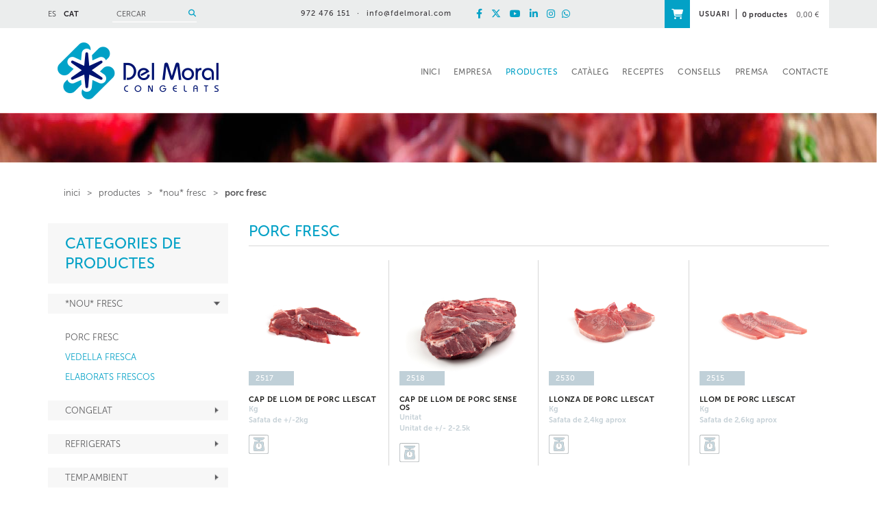

--- FILE ---
content_type: text/html; charset=utf-8
request_url: http://www.fdelmoral.es/ca/frigorificos-del-moral/productes/nou-fresc/porc-fresc
body_size: 19509
content:
<!DOCTYPE html>
<html>
<head>
	<title>PORC FRESC - DEL MORAL Congelats</title>
	<meta charset="utf-8">
   	<meta http-equiv="X-UA-Compatible" content="IE=edge">
	<meta name="viewport" content="width=device-width, initial-scale=1.0">
	<meta name="title" lang="ca" content="PORC FRESC - DEL MORAL Congelats" />
<meta name="language" content="ca" />
<link rel="canonical" href="http://www.fdelmoral.com/ca/frigorificos-del-moral/productes/nou-fresc/porc-fresc" />

<link rel="alternate" hreflang="es" href="http://www.fdelmoral.com/es/frigorificos-del-moral/productos/nuevo-fresco/cerdo-fresco" />
<link rel="alternate" hreflang="ca" href="http://www.fdelmoral.com/ca/frigorificos-del-moral/productes/nou-fresc/porc-fresc" />
<link rel="alternate" hreflang="x-default" href="http://www.fdelmoral.com/ca/frigorificos-del-moral/productes/nou-fresc/porc-fresc" />
<meta name="robots" content="index, follow" />
<meta name="description" lang="ca" content="Distribuïdor de productes congelats, refrigerats i gelats." />
<meta name="keywords" lang="ca" content="Congelats, gelats, refrigerats, distribuïdor, horeca, fornells de la selva, girona, carns, peixos, mariscs, cefalòpodes, precuinats, patates, verdures" />
<base href="http://www.fdelmoral.es/skin/" />
  	

 	<link href="/skin/css/bootstrap.min.css" rel="stylesheet">
		<link rel="stylesheet" type="text/css" href="/skin/icons/css/fontawesome-all.min.css"/>
	
	<!-- CSS GPI -->
	<link rel="stylesheet" href="/skin/css/webnet.css" type="text/css" />
		
	<link rel="shortcut icon" href="/FitxersWeb/11187/favicon.ico" />

	<!-- QUANTCAST -->
	<span><!-- Quantcast Choice. Consent Manager Tag v2.0 (for TCF 2.0) -->
<script type="text/javascript" async=true>
(function() {
  var host = window.location.hostname;
  var element = document.createElement('script');
  var firstScript = document.getElementsByTagName('script')[0];
  var url = 'https://cmp.quantcast.com'
    .concat('/choice/', 'RKDmJhwkujM-V', '/', host, '/choice.js');
  var uspTries = 0;
  var uspTriesLimit = 3;
  element.async = true;
  element.type = 'text/javascript';
  element.src = url;

  firstScript.parentNode.insertBefore(element, firstScript);

  function makeStub() {
    var TCF_LOCATOR_NAME = '__tcfapiLocator';
    var queue = [];
    var win = window;
    var cmpFrame;

    function addFrame() {
      var doc = win.document;
      var otherCMP = !!(win.frames[TCF_LOCATOR_NAME]);

      if (!otherCMP) {
        if (doc.body) {
          var iframe = doc.createElement('iframe');

          iframe.style.cssText = 'display:none';
          iframe.name = TCF_LOCATOR_NAME;
          doc.body.appendChild(iframe);
        } else {
          setTimeout(addFrame, 5);
        }
      }
      return !otherCMP;
    }

    function tcfAPIHandler() {
      var gdprApplies;
      var args = arguments;

      if (!args.length) {
        return queue;
      } else if (args[0] === 'setGdprApplies') {
        if (
          args.length > 3 &&
          args[2] === 2 &&
          typeof args[3] === 'boolean'
        ) {
          gdprApplies = args[3];
          if (typeof args[2] === 'function') {
            args[2]('set', true);
          }
        }
      } else if (args[0] === 'ping') {
        var retr = {
          gdprApplies: gdprApplies,
          cmpLoaded: false,
          cmpStatus: 'stub'
        };

        if (typeof args[2] === 'function') {
          args[2](retr);
        }
      } else {
        if(args[0] === 'init' && typeof args[3] === 'object') {
          args[3] = { ...args[3], tag_version: 'V2' };
        }
        queue.push(args);
      }
    }

    function postMessageEventHandler(event) {
      var msgIsString = typeof event.data === 'string';
      var json = {};

      try {
        if (msgIsString) {
          json = JSON.parse(event.data);
        } else {
          json = event.data;
        }
      } catch (ignore) {}

      var payload = json.__tcfapiCall;

      if (payload) {
        window.__tcfapi(
          payload.command,
          payload.version,
          function(retValue, success) {
            var returnMsg = {
              __tcfapiReturn: {
                returnValue: retValue,
                success: success,
                callId: payload.callId
              }
            };
            if (msgIsString) {
              returnMsg = JSON.stringify(returnMsg);
            }
            if (event && event.source && event.source.postMessage) {
              event.source.postMessage(returnMsg, '*');
            }
          },
          payload.parameter
        );
      }
    }

    while (win) {
      try {
        if (win.frames[TCF_LOCATOR_NAME]) {
          cmpFrame = win;
          break;
        }
      } catch (ignore) {}

      if (win === window.top) {
        break;
      }
      win = win.parent;
    }
    if (!cmpFrame) {
      addFrame();
      win.__tcfapi = tcfAPIHandler;
      win.addEventListener('message', postMessageEventHandler, false);
    }
  };

  makeStub();

  var uspStubFunction = function() {
    var arg = arguments;
    if (typeof window.__uspapi !== uspStubFunction) {
      setTimeout(function() {
        if (typeof window.__uspapi !== 'undefined') {
          window.__uspapi.apply(window.__uspapi, arg);
        }
      }, 500);
    }
  };

  var checkIfUspIsReady = function() {
    uspTries++;
    if (window.__uspapi === uspStubFunction && uspTries < uspTriesLimit) {
      console.warn('USP is not accessible');
    } else {
      clearInterval(uspInterval);
    }
  };

  if (typeof window.__uspapi === 'undefined') {
    window.__uspapi = uspStubFunction;
    var uspInterval = setInterval(checkIfUspIsReady, 6000);
  }
})();
</script>
<!-- End Quantcast Choice. Consent Manager Tag v2.0 (for TCF 2.0) -->

    	<script type="text/javascript" src="/skin/js/jquery-1.11.0.min.js"></script>
    	<script type="text/javascript" src="/skin/js/bootstrap.min.js"></script>
    	<script type="text/javascript" src="/skin/js/jquery.tools.min.js"></script>

    	<script type="text/javascript" src="/skin/js/jquery.colorbox-min.js"></script>
	<script type="text/javascript" src="/skin/js/jquery-ui.js"></script>

    	<link type="text/css" media="screen" rel="stylesheet" href="/skin/css/colorbox.css" />
	<script type="text/javascript">
		$(document).ready(function(){
			jQuery("a[rel='lightbox']").colorbox({transition:"fade",current:"{current} / {total}"});
		});
	</script>
    	
    	<!--[if lt IE 9]>
        	<script src="/skin/js/html5shim.js"></script>
		<script src="/skin/js/respond.min.js"></script>
    	<![endif]-->


	<script type="text/javascript">
		$(document).ready(function(){
		$(".videobox").colorbox({
                        width:"70%", 
                        height:"70%", 
                        iframe:true,
                        slideshow: false
		}); 
		});
	
			
		 $(document).ready(function() {
			    $('img').bind('contextmenu', function(e) {
 				   return false;
				});
		});	


		 $(document).ready(function() {
			$(document).bind('cbox_complete', function(){
			    $('img').bind('contextmenu', function(e) {
 				   return false;
				});

			});	
		    }); 



	</script>

<script type="text/javascript">
    jQuery(document).ready(function () { 
	
	function setCookie(c_name,value,exdays){
		var exdate=new Date();
		exdate.setDate(exdate.getDate() + exdays);
		var c_value=escape(value) + ((exdays==null) ? "" : "; expires="+exdate.toUTCString()) + "; path=/";
		document.cookie=c_name + "=" + c_value;
	}
	
	function readCookie(name) {
		var nameEQ = name + "=";
		var ca = document.cookie.split(';');
		for(var i=0;i < ca.length;i++) {
			var c = ca[i];
			while (c.charAt(0)==' ') c = c.substring(1,c.length);
			if (c.indexOf(nameEQ) == 0) return c.substring(nameEQ.length,c.length);
			}
		return null;
	}
    
	var cookieaccept = readCookie('cookieaccept');
	if(!(cookieaccept == "yes")){
	
	$("#cookies_banner").delay(1000).slideDown('fast'); 

        $("#cookies_accept").click(function(){
	   setCookie("cookieaccept","yes",365);
            jQuery.post('/', 'set_cookie=1', function(){});
            $("#cookies_banner").slideUp('slow');
            $("#cookies_banner").fadeOut("slow");
        });
       } 
    });
</script>
<script>
  (function(i,s,o,g,r,a,m){i['GoogleAnalyticsObject']=r;i[r]=i[r]||function(){
  (i[r].q=i[r].q||[]).push(arguments)},i[r].l=1*new Date();a=s.createElement(o),
  m=s.getElementsByTagName(o)[0];a.async=1;a.src=g;m.parentNode.insertBefore(a,m)
  })(window,document,'script','//www.google-analytics.com/analytics.js','ga');

  ga('create', 'UA-4043878-1', 'auto');
  ga('send', 'pageview');

</script>

<!--Start of Tawk.to Script-->
<script type="text/javascript">
var Tawk_API=Tawk_API||{}, Tawk_LoadStart=new Date();
(function(){
var s1=document.createElement("script"),s0=document.getElementsByTagName("script")[0];
s1.async=true;
s1.src='https://embed.tawk.to/5e3a80f0298c395d1ce64ad0/default';
s1.charset='UTF-8';
s1.setAttribute('crossorigin','*');
s0.parentNode.insertBefore(s1,s0);
})();
</script>
<!--End of Tawk.to Script-->
<!-- Global site tag (gtag.js) - Google Analytics -->
<script async src="https://www.googletagmanager.com/gtag/js?id=G-KPSSP6GTT1"></script>
<script>
  window.dataLayer = window.dataLayer || [];
  function gtag(){dataLayer.push(arguments);}
  gtag('js', new Date());

  gtag('config', 'G-KPSSP6GTT1');
</script>
</head>

<body>
<form method="post" action="http://www.fdelmoral.com/ca/frigorificos-del-moral/productes/nou-fresc/porc-fresc" id="ctl00">
<div class="aspNetHidden">
<input type="hidden" name="__EVENTTARGET" id="__EVENTTARGET" value="" />
<input type="hidden" name="__EVENTARGUMENT" id="__EVENTARGUMENT" value="" />
<input type="hidden" name="__VIEWSTATE" id="__VIEWSTATE" value="/[base64]/LE1GrwZ7ZVG7wKhCF+V1ofgSqx71H4ejsmeOF" />
</div>

<script type="text/javascript">
//<![CDATA[
var theForm = document.forms['ctl00'];
if (!theForm) {
    theForm = document.ctl00;
}
function __doPostBack(eventTarget, eventArgument) {
    if (!theForm.onsubmit || (theForm.onsubmit() != false)) {
        theForm.__EVENTTARGET.value = eventTarget;
        theForm.__EVENTARGUMENT.value = eventArgument;
        theForm.submit();
    }
}
//]]>
</script>


<script src="/WebResource.axd?d=YA9s5Umu7lW-pgTpN_mocVVCYzr5PwMCDxA5b6YsdBjyHGbIyEFY3o9hMm5D9HG_mWl-rvkPhT8KrFt-JYxc6-cclzBYwajt8apFL3HiunY1&amp;t=638286137964787378" type="text/javascript"></script>

<script type="text/javascript">function dummy() { __doPostBack('8574DS',''); } </script>
<script src="/ScriptResource.axd?d=[base64]" type="text/javascript"></script>
<div class="aspNetHidden">

	<input type="hidden" name="__VIEWSTATEGENERATOR" id="__VIEWSTATEGENERATOR" value="BEAC69B1" />
	<input type="hidden" name="__SCROLLPOSITIONX" id="__SCROLLPOSITIONX" value="0" />
	<input type="hidden" name="__SCROLLPOSITIONY" id="__SCROLLPOSITIONY" value="0" />
</div>

<!-- INICI WRAP -->
<div class="wrap">
	  	   <div id="headerSup" class="">
		<div class="container">
			<div class="row">
				<div class="col-lg-3 col-md-3 col-sm-5 col-xs-4 container-flex">
					<div class="selecIdiomes">
						<ul><li><a href="http://www.fdelmoral.com/es/frigorificos-del-moral/productos/nuevo-fresco/cerdo-fresco">ES</a></li><li><a class="sel" href="http://www.fdelmoral.com/ca/frigorificos-del-moral/productes/nou-fresc/porc-fresc">CAT</a></li><li class="clearfix"></li>
</ul>

					</div>
					<div id="buscadorHome" class="hidden-xs"><div class="buscador-item"><script type="text/javascript">
	$(document).ready(function(){
		$("#search-box").find("input").attr("placeholder", "CERCAR");
	});
</script>

<div id="buscador" class="clearfix">
	<div id="search-box" class="pull-left"><input name="8574DS$FORM$SEARCH" type="text" maxlength="250" id="SEARCH" class="form-control" size="20" onKeyPress="return checkEnter(event, &#39;8574DS$FORM$[SUBMIT]$ctl01&#39;);" /></div>
	<div class="pull-right"><span id="[SUBMIT]"><a class="botoCercar" href="javascript:__doPostBack(&#39;8574DS$FORM$[SUBMIT]$ctl01&#39;,&#39;&#39;)">Cercar<i class="fas fa-search"></i></a></span></div>	
	<div class="clearfix"></div>
</div>






</div></div>
				</div>	
				
				<div class="col-lg-6 col-md-5 col-sm-7 col-xs-8 container-flex justify-center">
					
					<div class="emailTelfCapWeb hidden-xs">
						<span class="tef">972 476 151</span><span>·</span><a class="fontMitjana" href="mailto:info@fdelmoral.com">info@fdelmoral.com</a>
					</div>
					<div class="xarxes-cap"><div class="row">

<div class="col-md-12 col-sm-12 col-xs-12 gpi-contingut"><p style="text-align: right;"><a class="visible-xs" href="tel:+34972476151"><i class="fas fa-mobile">&nbsp;</i></a><a class="visible-xs" href="mailto:info@fdelmoral.com"><i class="fas fa-envelope">&nbsp;</i></a><a href="http://www.facebook.com/delmoralcongelats" target="_blank" title="Facebook Del Moral"><i class="fab fa-facebook-f">&nbsp;</i></a> <a href="http://www.twitter.com/delmoralcong" target="_blank" title="Twitter Del Moral"><i class="fa-brands fa-x-twitter">&nbsp;</i></a> <a href="https://youtube.com/@delmoralcongelats" target="_blank" title="YouTube Del Moral"><i class="fab fa-youtube">&nbsp;</i></a> <a href="https://www.linkedin.com/company/10249971" target="_blank" title="LinkedIn Del Moral"><i class="fab fa-linkedin-in">&nbsp;</i></a> <a href="http://instagram.com/delmoralcong" target="_blank" title="Instagram Del Moral"><i class="fab fa-instagram">&nbsp;</i></a><a href="https://api.whatsapp.com/send?phone=34972476151" target="_blank" title="Whatsapp Del Moral"><i class="fab fa-whatsapp">&nbsp;</i></a></p>
</div>
</div></div>
				</div>	
				<div class="col-lg-3 col-md-4 col-sm-12 col-xs-12 container-flex justify-end hidden-xs">
					<!-- BASKET_Status - Inici -->

<div class="caixa-cistella-home relative">
<div class="container-flex">
	<div class="gpi-user-home"><a href="/WebNET/comu/linkManagerRedir.aspx?OBJECTE=97562&PAGINA=/skin/default.aspx">USUARI</a></div>
	<div class="items_cistella">	
		<span class="items">0 productes</span>
		<span class="preu">0,00 €</span>
	</div>
</div>





<div class="absolute caixa-picto-cistella">
<a href="http://www.fdelmoral.es/ca/delmoral/cistella">
<i class="fas fa-shopping-cart"></i>
</a>
</div>

</div>





<!-- ESTAT CISTELLA - fi -->

				</div>	
			</div>
		</div>
	</div>
	<div class="container">
		<div class="row">
			<!-- LOGO -->
			<div class="col-lg-3 col-md-3 col-xs-12 col-sm-3 logo hidden-xs">
				<a href="/" ><img src="/FitxersWeb/11187/LOGO-DELMORAL.png" alt="Del Moral Congelats" class="img-responsive center-block"/></a>
			</div>
			
			<div class="col-lg-9 col-md-9 col-xs-12 col-sm-9 col-xs-12">
				<div class="navbar-wrapper relative">		
				<div class="navbar navbar-inverse navbar-static-top gpi-navbar gpi-navbar-inverse" role="navigation">
						<div class="navbar-header gpi-navbar-header">
							<div class="clearfix">
								<a href="/" class="visible-xs logo"><img class="img-responsive center-block" src="/FitxersWeb/11187/LOGO-DELMORAL.png" /></a>
								
							</div>
						<div class="clearfix">	
							<button type="button" class="navbar-toggle gpi-navbar-toggle" data-toggle="collapse" data-target=".navbar-collapse">
								<span class="sr-only">Toggle navigation</span>
								<span class="icon-bar"></span>
								<span class="icon-bar"></span>
								<span class="icon-bar"></span>
							</button>
							<div id="buscador-xs" class="visible-xs" ><script type="text/javascript">
	$(document).ready(function(){
		$("#search-box-xs").find("input").attr("placeholder", "CERCAR");
	});
</script>

<div id="disp-buscador-xs" class="clearfix">
	<div id="search-box-xs" class="pull-left"><input name="8577DS$FORM$SEARCH_XS" type="text" maxlength="250" id="SEARCH_XS" class="form-control" size="20" onKeyPress="return checkEnter(event, &#39;8577DS$FORM$[SUBMIT]$ctl01&#39;);" /></div>
	<div class="pull-right"><span id="[SUBMIT]"><a class="botoCercar" href="javascript:__doPostBack(&#39;8577DS$FORM$[SUBMIT]$ctl01&#39;,&#39;&#39;)">Cercar<i class="fas fa-search"></i></a></span></div>	
	<div class="clearfix"></div>
</div></div>

							<a href="/WebNET/comu/linkManagerRedir.aspx?OBJECTE=97564&PAGINA=/skin/default.aspx" class="visible-xs gpi-button-shop"><i class="fas fa-shopping-cart"></i></a>
							<a href="/WebNET/comu/linkManagerRedir.aspx?OBJECTE=97562&PAGINA=/skin/default.aspx" class="visible-xs gpi-button-users"><i class="fas fa-user"></i></a>

						</div>
						</div>
							
						<div class="navbar-collapse collapse  navbar-right">
										<ul class="nav navbar-nav gpi-navbar-nav navbar"><li>
					<a href="/ca/distribucio-de-productes-congelats-refrigerats-i-gelats"  class="Próximas exposiciones">
	<span>INICI</span>
</a>
</li>

<li>
<a href="/ca/frigorificos-del-moral/empresa/qui-som" class="visible-xs section-link">
	<span>EMPRESA</span>
</a>
<a href="/ca/frigorificos-del-moral/empresa/qui-som" class="visible-md visible-lg visible-sm childs">
	<span>EMPRESA</span>
</a>
<a href="/ca/frigorificos-del-moral/empresa/qui-som" class="dropdown-toggle visible-xs dropdown-xs" data-toggle="dropdown" >
	<i class="fa fa-angle-down"></i>
</a><div class="menu-petit">
<ul class="dropdown-menu gpi-dropdown-menu gpi-columna">
	<li><a class="[COLUMNES2]" href="/ca/frigorificos-del-moral/empresa/qui-som" >Qui som</a></li>
<li><a class="[COLUMNES2]" href="/ca/frigorificos-del-moral/empresa/per-que-del-moral" >Per què Del Moral?</a></li>
<li><a class="[COLUMNES2]" href="/ca/frigorificos-del-moral/empresa/lequip/buscador-comercials" >L'equip</a></li>
<li><a class="[COLUMNES2]" href="/ca/frigorificos-del-moral/empresa/les-marques" >Les marques</a></li>
<li><a class="[COLUMNES2]" href="/ca/frigorificos-del-moral/empresa/treballa-amb-nosaltres" >Treballa amb nosaltres</a></li>
</ul>
</div>
</li>

<li>
<a href="/ca/frigorificos-del-moral/productes" class="sel visible-xs sel  section-link">
	<span>PRODUCTES</span>
</a>
<a href="/ca/frigorificos-del-moral/productes" class="sel visible-md visible-lg visible-sm childs">
	<span>PRODUCTES</span>
</a>
<a href="/ca/frigorificos-del-moral/productes" class="sel dropdown-toggle visible-xs dropdown-xs" data-toggle="dropdown" >
	<i class="fa fa-angle-down"></i>
</a><div class="full-width-container">
<ul class="dropdown-menu gpi-dropdown-menu gpi-columna">
	<li><a href="/ca/frigorificos-del-moral/productes/nou-fresc" class="sel">
	<span>*Nou* FRESC</span>
</a>      <ul class="dropdown-menu gpi-dropdown-menu nivell-3"><li><a href="/ca/frigorificos-del-moral/productes/nou-fresc/porc-fresc" >PORC FRESC</a></li><li><a href="/ca/frigorificos-del-moral-productes-nou-fresc/vedella-fresca" >VEDELLA FRESCA</a></li><li><a href="/ca/frigorificos-del-moral-productes-nou-fresc/elaborats-frescos" >ELABORATS FRESCOS</a></li>      </ul>
    </li>
<li><a href="/ca/frigorificos-del-moral-productes/congelat" >
	<span>CONGELAT</span>
</a>      <ul class="dropdown-menu gpi-dropdown-menu nivell-3"><li><a href="/ca/frigorificos-del-moral-productes-congelat/carn" >CARN</a></li><li><a href="/ca/frigorificos-del-moral/productes/congelat/peix" >PEIX</a></li><li><a href="/ca/frigorificos-del-moral-productes-congelat/marisc" >MARISC</a></li><li><a href="/ca/frigorificos-del-moral-productes-congelat/cefalopodes" >CEFALÓPODES</a></li><li><a href="/ca/frigorificos-del-moral-productes-congelat/precuinats" >PRECUINATS</a></li><li><a href="/ca/frigorificos-del-moral-productes-congelat/patates" >PATATES</a></li><li><a href="/ca/frigorificos-del-moral-productes-congelat/verdures" >VERDURES</a></li>      </ul>
    </li>
<li><a href="/ca/frigorificos-del-moral-productes/refrigerats" >
	<span>REFRIGERATS</span>
</a>      <ul class="dropdown-menu gpi-dropdown-menu nivell-3"><li><a href="/ca/frigorificos-del-moral-productes-refrigerats/pernils" >PERNILS</a></li><li><a href="/ca/frigorificos-del-moral-productes-refrigerats/bacon-i-llom" >BACON I LLOM</a></li><li><a href="/ca/frigorificos-del-moral-productes-refrigerats/embotits" >EMBOTITS</a></li><li><a href="/ca/frigorificos-del-moral-productes-refrigerats/llescats" >LLESCATS</a></li><li><a href="/ca/frigorificos-del-moral-productes-refrigerats/salsitxes-i-frankfurts" >SALSITXES I FRANKFURTS</a></li><li><a href="/ca/frigorificos-del-moral-productes-refrigerats/escalivats" >ESCALIVATS</a></li><li><a href="/ca/frigorificos-del-moral-productes-refrigerats/especialitats-i-pates" >ESPECIALITATS I PATES</a></li><li><a href="/ca/frigorificos-del-moral-productes-refrigerats/formatges" >FORMATGES</a></li><li><a href="/ca/frigorificos-del-moral-productes-refrigerats/salses-liquides" >SALSES LÍQUIDES</a></li><li><a href="/ca/frigorificos-del-moral-productes-refrigerats/maioneses-i-ketxups" >MAIONESES i KETXUPS</a></li><li><a href="/ca/frigorificos-del-moral-productes-refrigerats/lactics" >LACTICS</a></li><li><a href="/ca/frigorificos-del-moral-productes-refrigerats/margarines" >MARGARINES</a></li><li><a href="/ca/frigorificos-del-moral-productes-refrigerats/salut" >SALUT</a></li>      </ul>
    </li>
<li><a href="/ca/frigorificos-del-moral-productes/temp-ambient" >
	<span>TEMP.AMBIENT</span>
</a>      <ul class="dropdown-menu gpi-dropdown-menu nivell-3"><li><a href="/ca/frigorificos-del-moral/productes/temp-ambient/conserves" >CONSERVES</a></li><li><a href="/ca/frigorificos-del-moral-productes-temp-ambient/caldos" >CALDOS</a></li><li><a href="/ca/frigorificos-del-moral-productes-temp-ambient/sopes-i-cremes" >SOPES i CREMES</a></li><li><a href="/ca/frigorificos-del-moral-productes-temp-ambient/salses-deshidratades" >SALSES DESHIDRATADES</a></li><li><a href="/ca/frigorificos-del-moral-productes-temp-ambient/pastes" >PASTES</a></li><li><a href="/ca/frigorificos-del-moral-productes-temp-ambient/pures" >PURES</a></li><li><a href="/ca/frigorificos-del-moral-productes-temp-ambient/postres" >POSTRES</a></li><li><a href="/ca/frigorificos-del-moral-productes-temp-ambient/olis" >OLIS</a></li><li><a href="/ca/frigorificos-del-moral-productes-temp-ambient/complements" >COMPLEMENTS</a></li><li><a href="/ca/frigorificos-del-moral-productes-temp-ambient/complements-dolcos" >COMPLEMENTS DOLÇOS</a></li>      </ul>
    </li>
<li><a href="/ca/frigorificos-del-moral-productes/masses" >
	<span>MASSES</span>
</a>      <ul class="dropdown-menu gpi-dropdown-menu nivell-3"><li><a href="/ca/frigorificos-del-moral-productes-masses/pa" >PA</a></li><li><a href="/ca/frigorificos-del-moral-productes-masses/brioixeria" >BRIOIXERIA</a></li><li><a href="/ca/frigorificos-del-moral-productes-masses/pastisseria" >PASTISSERIA</a></li>      </ul>
    </li>
<li><a href="/ca/frigorificos-del-moral-productes/gelat" >
	<span>GELAT</span>
</a>      <ul class="dropdown-menu gpi-dropdown-menu nivell-3"><li><a href="/ca/frigorificos-del-moral-productes-gelat/cartell-impuls" >CARTELL IMPULS</a></li><li><a href="/ca/frigorificos-del-moral-productes-gelat/ben-jerrys-100ml" >BEN & JERRY'S 100ml</a></li><li><a href="/ca/frigorificos-del-moral-productes-gelat/ben-jerrys" >BEN & JERRY'S</a></li><li><a href="/ca/frigorificos-del-moral-productes-gelat/gelateria" >GELATERIA</a></li><li><a href="/ca/frigorificos-del-moral-productes-gelat/restauracio" >RESTAURACIÓ</a></li><li><a href="/ca/frigorificos-del-moral-productes-gelat/nata-gel-i-granitzats" >NATA, GEL i GRANITZATS</a></li>      </ul>
    </li>
<li><a href="/ca/frigorificos-del-moral/productes/estutxats" >
	<span>ESTUTXATS</span>
</a>      <ul class="dropdown-menu gpi-dropdown-menu nivell-3"><li><a href="/ca/frigorificos-del-moral/productes/estutxats/congelats-a-casa" >CONGELATS A CASA</a></li><li><a href="/ca/frigorificos-del-moral/productes/estutxats/pizzes-a-casa" >PIZZES A CASA</a></li><li><a href="/ca/frigorificos-del-moral/productes/estutxats/gelats-a-casa" >GELATS A CASA</a></li>      </ul>
    </li>
</ul>
</div>
</li>

<li>
<a href="/ca/frigorificos-del-moral/cataleg"  class="">
	<span>CATÀLEG</span>
</a>
</li>

<li>
<a href="/ca/frigorificos-del-moral/receptes"  class="">
	<span>RECEPTES</span>
</a>
</li>

<li>
<a href="/ca/frigorificos-del-moral-consells/cercador-consells"  class="Actualidad">
	<span>CONSELLS</span>
</a>
</li>

<li>
<a href="/ca/frigorificos-del-moral/premsa"  class="">
	<span>PREMSA</span>
</a>
</li>

<li>
<a href="/ca/frigorificos-del-moral/contacte"  class="">
	<span>CONTACTE</span>
</a>
				</li></ul> 
						</div>
				</div>
				</div>
				
			</div>
				
		</div>
		
		
		<!-- INICI MENU SUPERIOR -->
		
		<!-- FI MENU SUPERIOR -->

		
	</div>
		
		<div class="row">
		
			<!-- BANNER -->
			<div class="col-md-12 col-xs-12 col-sm-12 hidden-xs">
				<div id="bannerSEGME" class="miniBanner"><div class="alone"><div class="pic"><img src="/FitxersWeb/25473/mini_bannerProductes.jpg" width="1900" height="73" /></div></div></div>
			</div>
			
		</div>
	
	<div class="container">
		<div class="row">
		 	<div class="gpi-navigator col-lg-12 col-md-12 col-sm-12 hidden-xs">
				<ul>
<li><a href="/WebNET/comu/linkManagerRedir.aspx?OBJECTE=87577&PAGINA=/skin/default.aspx">inici</a></li>
<li class="sep">></li><li><a href="/ca/frigorificos-del-moral/productes">PRODUCTES</a></li><li class="sep">></li><li><a href="/ca/frigorificos-del-moral/productes/nou-fresc">*Nou* FRESC</a></li><li class="sep">></li><li class="sel"><a class="sel" href="/ca/frigorificos-del-moral/productes/nou-fresc/porc-fresc">PORC FRESC</a></li></ul>  
			</div>
		</div>
		<div class="row">
			<div class="contingut contingutDefault clearfix">
				<!-- LATERAL -->
				<div  id="lateralWeb" class="col-md-3 col-xs-12 col-sm-12">	
					<div id="menu">
<ul>
<li class="titolMenuLat">CATEGORIES DE PRODUCTES</li><li class="sel n1" ><a href="/ca/frigorificos-del-moral/productes/nou-fresc" class="toggle-segon-nivell" data-target="#bloc-145971"><h2>*Nou* FRESC</h2></a></li><li class="n2" id="bloc-145971">
<ul><li class="sel"><a class="sel" href="/ca/frigorificos-del-moral/productes/nou-fresc/porc-fresc"><h2>PORC FRESC</h2></a></li><li><a href="/ca/frigorificos-del-moral-productes-nou-fresc/vedella-fresca" ><h2>VEDELLA FRESCA</h2></a></li><li><a href="/ca/frigorificos-del-moral-productes-nou-fresc/elaborats-frescos" ><h2>ELABORATS FRESCOS</h2></a></li></ul>
</li><li class="n1"><a href="/ca/frigorificos-del-moral-productes/congelat" class="toggle-segon-nivell" data-target="#bloc-120194"><h2>CONGELAT</h2></a></li><li class="n2" id="bloc-120194">
<ul><li><a class="toggle-tercer-nivell" href="/ca/frigorificos-del-moral-productes-congelat/carn" data-target="#bloc-120195"><h2>CARN</h2></a></li><li class="n3" id="bloc-120195">
<ul><li><a href="/ca/frigorificos-del-moral-productes-congelats-carn/porc"><h2>PORC</h2></a></li><li><a href="/ca/frigorificos-del-moral/productes/congelat/carn/xai-cabrit"><h2>XAI / CABRIT</h2></a></li><li><a href="/ca/frigorificos-del-moral/productes/congelat/carn/vedella"><h2>VEDELLA</h2></a></li><li><a href="/ca/frigorificos-del-moral/productes/congelat/carn/aus"><h2>AUS</h2></a></li><li><a href="/ca/frigorificos-del-moral/productes/congelat/carn/altres-carns"><h2>ALTRES CARNS</h2></a></li></ul>
</li><li><a class="toggle-tercer-nivell" href="/ca/frigorificos-del-moral/productes/congelat/peix" data-target="#bloc-120201"><h2>PEIX</h2></a></li><li class="n3" id="bloc-120201">
<ul><li><a href="/ca/frigorificos-del-moral/productes/congelat/peix/peixos-plans"><h2>PEIXOS PLANS</h2></a></li><li><a href="/ca/frigorificos-del-moral/productes/congelat/peix/bacalla"><h2>BACALLÀ</h2></a></li><li><a href="/ca/frigorificos-del-moral/productes/congelat/peix/rap"><h2>RAP</h2></a></li><li><a href="/ca/frigorificos-del-moral/productes/congelat/peix/lluc"><h2>LLUÇ</h2></a></li><li><a href="/ca/frigorificos-del-moral-productes-congelats-peix/altres-peixos"><h2>ALTRES PEIXOS</h2></a></li></ul>
</li><li><a class="toggle-tercer-nivell" href="/ca/frigorificos-del-moral-productes-congelat/marisc" data-target="#bloc-120207"><h2>MARISC</h2></a></li><li class="n3" id="bloc-120207">
<ul><li><a href="/ca/frigorificos-del-moral-productes-congelats-marisc/surimi-i-altres"><h2>SURIMI i ALTRES</h2></a></li><li><a href="/ca/frigorificos-del-moral/productes/congelat/marisc/musclos-i-cloisses"><h2>MUSCLOS I CLOÏSSES</h2></a></li><li><a href="/ca/frigorificos-del-moral-productes-congelats-marisc/gambes-i-llagostins"><h2>GAMBES i LLAGOSTINS</h2></a></li><li><a href="/ca/frigorificos-del-moral-productes-congelats-marisc/escamarlans"><h2>ESCAMARLANS</h2></a></li><li><a href="/ca/frigorificos-del-moral-productes-congelats-marisc/marisc-cuit"><h2>MARISC CUÏT</h2></a></li></ul>
</li><li><a class="toggle-tercer-nivell" href="/ca/frigorificos-del-moral-productes-congelat/cefalopodes" data-target="#bloc-120213"><h2>CEFALÓPODES</h2></a></li><li class="n3" id="bloc-120213">
<ul><li><a href="/ca/frigorificos-del-moral-productes-congelats-cefalopodes/calamar"><h2>CALAMAR</h2></a></li><li><a href="/ca/frigorificos-del-moral-productes-congelats-cefalopodes/pop"><h2>POP</h2></a></li><li><a href="/ca/frigorificos-del-moral-productes-congelats-cefalopodes/sepia"><h2>SÉPIA</h2></a></li></ul>
</li><li><a class="toggle-tercer-nivell" href="/ca/frigorificos-del-moral-productes-congelat/precuinats" data-target="#bloc-120217"><h2>PRECUINATS</h2></a></li><li class="n3" id="bloc-120217">
<ul><li><a href="/ca/frigorificos-del-moral-productes-congelat-precuinats/snacks"><h2>SNACKS</h2></a></li><li><a href="/ca/frigorificos-del-moral-productes-congelats-precuinats/prec-carn"><h2>PREC.CARN</h2></a></li><li><a href="/ca/frigorificos-del-moral-productes-congelats-precuinats/prec-peix"><h2>PREC.PEIX</h2></a></li><li><a href="/ca/frigorificos-del-moral-productes-congelats-precuinats/prec-varis"><h2>PREC.VARIS</h2></a></li><li><a href="/ca/frigorificos-del-moral-productes-congelats-precuinats/calamars"><h2>CALAMARS</h2></a></li><li><a href="/ca/frigorificos-del-moral-productes-congelats-precuinats/croquetes"><h2>CROQUETES</h2></a></li><li><a href="/ca/frigorificos-del-moral-productes-congelats-precuinats/canelons"><h2>CANELONS</h2></a></li><li><a href="/ca/frigorificos-del-moral-productes-congelats-precuinats/pizzes"><h2>PIZZES</h2></a></li><li><a href="/ca/frigorificos-del-moral-productes-congelats-precuinats/pastes-congelades"><h2>PASTES CONGELADES</h2></a></li></ul>
</li><li><a class="toggle-tercer-nivell" href="/ca/frigorificos-del-moral-productes-congelat/patates" data-target="#bloc-120227"><h2>PATATES</h2></a></li><li class="n3" id="bloc-120227">
<ul><li><a href="/ca/frigorificos-del-moral-productes-congelat-patates/pat-classiques"><h2>PAT. CLÀSSIQUES</h2></a></li><li><a href="/ca/frigorificos-del-moral-productes-congelat-patates/pat-braves"><h2>PAT. BRAVES</h2></a></li><li><a href="/ca/frigorificos-del-moral-productes-congelat-patates/pat-grills"><h2>PAT. GRILLS</h2></a></li><li><a href="/ca/frigorificos-del-moral-productes-congelat-patates/pat-especials"><h2>PAT. ESPECIALS</h2></a></li></ul>
</li><li><a class="toggle-tercer-nivell" href="/ca/frigorificos-del-moral-productes-congelat/verdures" data-target="#bloc-120230"><h2>VERDURES</h2></a></li><li class="n3" id="bloc-120230">
<ul><li><a href="/ca/frigorificos-del-moral-productes-congelat-verdures/verd-classiques"><h2>VERD. CLÀSSIQUES</h2></a></li><li><a href="/ca/frigorificos-del-moral-productes-congelat-verdures/guarnicions-i-saltejats"><h2>GUARNICIONS I SALTEJATS</h2></a></li><li><a href="/ca/frigorificos-del-moral-productes-congelat-verdures/fruites"><h2>FRUITES</h2></a></li></ul>
</li></ul>
</li><li class="n1"><a href="/ca/frigorificos-del-moral-productes/refrigerats" class="toggle-segon-nivell" data-target="#bloc-120167"><h2>REFRIGERATS</h2></a></li><li class="n2" id="bloc-120167">
<ul><li><a class="toggle-tercer-nivell" href="/ca/frigorificos-del-moral-productes-refrigerats/pernils" data-target="#bloc-148117"><h2>PERNILS</h2></a></li><li class="n3" id="bloc-148117">
<ul><li><a href="/ca/frigorificos-del-moral-productes-refrigerats-pernils/pernil-iberic"><h2>PERNIL IBERIC</h2></a></li><li><a href="/ca/frigorificos-del-moral-productes-refrigerats-pernils/pernil-curat"><h2>PERNIL CURAT</h2></a></li><li><a href="/ca/frigorificos-del-moral/productes/refrigerats/pernils/cuits"><h2>CUITS</h2></a></li></ul>
</li><li><a href="/ca/frigorificos-del-moral-productes-refrigerats/bacon-i-llom" ><h2>BACON I LLOM</h2></a></li><li><a href="/ca/frigorificos-del-moral-productes-refrigerats/embotits" ><h2>EMBOTITS</h2></a></li><li><a href="/ca/frigorificos-del-moral-productes-refrigerats/llescats" ><h2>LLESCATS</h2></a></li><li><a href="/ca/frigorificos-del-moral-productes-refrigerats/salsitxes-i-frankfurts" ><h2>SALSITXES I FRANKFURTS</h2></a></li><li><a href="/ca/frigorificos-del-moral-productes-refrigerats/escalivats" ><h2>ESCALIVATS</h2></a></li><li><a href="/ca/frigorificos-del-moral-productes-refrigerats/especialitats-i-pates" ><h2>ESPECIALITATS I PATES</h2></a></li><li><a class="toggle-tercer-nivell" href="/ca/frigorificos-del-moral-productes-refrigerats/formatges" data-target="#bloc-120176"><h2>FORMATGES</h2></a></li><li class="n3" id="bloc-120176">
<ul><li><a href="/ca/frigorificos-del-moral-productes-refrigerats-formatges/formatge-tou"><h2>FORMATGE TOU</h2></a></li><li><a href="/ca/frigorificos-del-moral-productes-refrigerats-formatges/formatge-cabra"><h2>FORMATGE CABRA</h2></a></li><li><a href="/ca/frigorificos-del-moral-productes-refrigerats-formatges/especialitats"><h2>ESPECIALITATS</h2></a></li><li><a href="/ca/frigorificos-del-moral-productes-refrigerats-formatges/mozzarelles-i-ratllats"><h2>MOZZARELLES i RATLLATS</h2></a></li><li><a href="/ca/frigorificos-del-moral-productes-refrigerats-formatges/formatge-rodo"><h2>FORMATGE RODÓ</h2></a></li><li><a href="/ca/frigorificos-del-moral-productes-refrigerats-formatges/formatge-barra"><h2>FORMATGE BARRA</h2></a></li><li><a href="/ca/frigorificos-del-moral-productes-refrigerats-formatges/formatge-congelat"><h2>FORMATGE CONGELAT</h2></a></li></ul>
</li><li><a href="/ca/frigorificos-del-moral-productes-refrigerats/salses-liquides" ><h2>SALSES LÍQUIDES</h2></a></li><li><a href="/ca/frigorificos-del-moral-productes-refrigerats/maioneses-i-ketxups" ><h2>MAIONESES i KETXUPS</h2></a></li><li><a href="/ca/frigorificos-del-moral-productes-refrigerats/lactics" ><h2>LACTICS</h2></a></li><li><a href="/ca/frigorificos-del-moral-productes-refrigerats/margarines" ><h2>MARGARINES</h2></a></li><li><a href="/ca/frigorificos-del-moral-productes-refrigerats/salut" ><h2>SALUT</h2></a></li></ul>
</li><li class="n1"><a href="/ca/frigorificos-del-moral-productes/temp-ambient" class="toggle-segon-nivell" data-target="#bloc-120181"><h2>TEMP.AMBIENT</h2></a></li><li class="n2" id="bloc-120181">
<ul><li><a href="/ca/frigorificos-del-moral/productes/temp-ambient/conserves" ><h2>CONSERVES</h2></a></li><li><a href="/ca/frigorificos-del-moral-productes-temp-ambient/caldos" ><h2>CALDOS</h2></a></li><li><a href="/ca/frigorificos-del-moral-productes-temp-ambient/sopes-i-cremes" ><h2>SOPES i CREMES</h2></a></li><li><a href="/ca/frigorificos-del-moral-productes-temp-ambient/salses-deshidratades" ><h2>SALSES DESHIDRATADES</h2></a></li><li><a href="/ca/frigorificos-del-moral-productes-temp-ambient/pastes" ><h2>PASTES</h2></a></li><li><a href="/ca/frigorificos-del-moral-productes-temp-ambient/pures" ><h2>PURES</h2></a></li><li><a href="/ca/frigorificos-del-moral-productes-temp-ambient/postres" ><h2>POSTRES</h2></a></li><li><a href="/ca/frigorificos-del-moral-productes-temp-ambient/olis" ><h2>OLIS</h2></a></li><li><a href="/ca/frigorificos-del-moral-productes-temp-ambient/complements" ><h2>COMPLEMENTS</h2></a></li><li><a href="/ca/frigorificos-del-moral-productes-temp-ambient/complements-dolcos" ><h2>COMPLEMENTS DOLÇOS</h2></a></li></ul>
</li><li class="n1"><a href="/ca/frigorificos-del-moral-productes/masses" class="toggle-segon-nivell" data-target="#bloc-120233"><h2>MASSES</h2></a></li><li class="n2" id="bloc-120233">
<ul><li><a class="toggle-tercer-nivell" href="/ca/frigorificos-del-moral-productes-masses/pa" data-target="#bloc-120234"><h2>PA</h2></a></li><li class="n3" id="bloc-120234">
<ul><li><a href="/ca/frigorificos-del-moral-productes-masses-pa/baguettes"><h2>BAGUETTES</h2></a></li><li><a href="/ca/frigorificos-del-moral-productes-masses-pa/xapates-i-rustiques"><h2>XAPATES i RUSTIQUES</h2></a></li><li><a href="/ca/frigorificos-del-moral-productes-masses-pa/integrals-cereals"><h2>INTEGRALS/CEREALS</h2></a></li><li><a href="/ca/frigorificos-del-moral-productes-masses-pa/panets-restauracio"><h2>PANETS RESTAURACIÓ</h2></a></li><li><a href="/ca/frigorificos-del-moral-productes-masses-pa/gallegs"><h2>GALLEGS</h2></a></li><li><a href="/ca/frigorificos-del-moral-productes-masses-pa/gran-reserva"><h2>GRAN RESERVA</h2></a></li><li><a href="/ca/frigorificos-del-moral-productes-masses-pa/pa-minute"><h2>PA MINUTE</h2></a></li><li><a href="/ca/frigorificos-del-moral-productes-masses-pa/altres-pans"><h2>ALTRES PANS</h2></a></li></ul>
</li><li><a class="toggle-tercer-nivell" href="/ca/frigorificos-del-moral-productes-masses/brioixeria" data-target="#bloc-120243"><h2>BRIOIXERIA</h2></a></li><li class="n3" id="bloc-120243">
<ul><li><a href="/ca/frigorificos-del-moral-productes-masses-brioixeria/crois-facil"><h2>CROIS.FACIL</h2></a></li><li><a href="/ca/frigorificos-del-moral-productes-masses-brioixeria/brio-facil"><h2>BRIO.FÀCIL</h2></a></li><li><a href="/ca/frigorificos-del-moral-productes-masses-brioixeria/crois-classic"><h2>CROIS.CLASSIC</h2></a></li><li><a href="/ca/frigorificos-del-moral-productes-masses-brioixeria/brio-classica"><h2>BRIO.CLÀSSICA</h2></a></li><li><a href="/ca/frigorificos-del-moral-productes-masses-brioixeria/full"><h2>FULL</h2></a></li><li><a href="/ca/frigorificos-del-moral-productes-masses-brioixeria/boll-snacks"><h2>BOLL.SNACKS</h2></a></li><li><a href="/ca/frigorificos-del-moral-productes-masses-brioixeria/brio-minute"><h2>BRIO.MINUTE</h2></a></li><li><a href="/ca/frigorificos-del-moral-productes-masses-brioixeria/dots-berlines"><h2>DOTS/BERLINES</h2></a></li><li><a href="/ca/frigorificos-del-moral-productes-masses-brioixeria/tulipes-muffins"><h2>TULIPES/MUFFINS</h2></a></li></ul>
</li><li><a class="toggle-tercer-nivell" href="/ca/frigorificos-del-moral-productes-masses/pastisseria" data-target="#bloc-120248"><h2>PASTISSERIA</h2></a></li><li class="n3" id="bloc-120248">
<ul><li><a href="/ca/frigorificos-del-moral-productes-masses-pastisseria/tartes"><h2>TARTES</h2></a></li><li><a href="/ca/frigorificos-del-moral-productes-masses-pastisseria/bandes-planxes-bracos"><h2>BANDES/PLANXES/BRAÇOS</h2></a></li><li><a href="/ca/frigorificos-del-moral-productes-masses-pastisseria/porcions-individuals"><h2>PORCIONS INDIVIDUALS</h2></a></li></ul>
</li></ul>
</li><li class="n1"><a href="/ca/frigorificos-del-moral-productes/gelat" class="toggle-segon-nivell" data-target="#bloc-120160"><h2>GELAT</h2></a></li><li class="n2" id="bloc-120160">
<ul><li><a href="/ca/frigorificos-del-moral-productes-gelat/cartell-impuls" ><h2>CARTELL IMPULS</h2></a></li><li><a href="/ca/frigorificos-del-moral-productes-gelat/ben-jerrys" ><h2>BEN & JERRY'S</h2></a></li><li><a href="/ca/frigorificos-del-moral-productes-gelat/ben-jerrys-100ml" ><h2>BEN & JERRY'S 100ml</h2></a></li><li><a href="/ca/frigorificos-del-moral-productes-gelat/gelateria" ><h2>GELATERIA</h2></a></li><li><a href="/ca/frigorificos-del-moral-productes-gelat/restauracio" ><h2>RESTAURACIÓ</h2></a></li><li><a href="/ca/frigorificos-del-moral-productes-gelat/nata-gel-i-granitzats" ><h2>NATA, GEL i GRANITZATS</h2></a></li></ul>
</li><li class="n1"><a href="/ca/frigorificos-del-moral/productes/estutxats" class="toggle-segon-nivell" data-target="#bloc-120191"><h2>ESTUTXATS</h2></a></li><li class="n2" id="bloc-120191">
<ul><li><a href="/ca/frigorificos-del-moral/productes/estutxats/congelats-a-casa" ><h2>CONGELATS A CASA</h2></a></li><li><a href="/ca/frigorificos-del-moral/productes/estutxats/gelats-a-casa" ><h2>GELATS A CASA</h2></a></li><li><a href="/ca/frigorificos-del-moral/productes/estutxats/pizzes-a-casa" ><h2>PIZZES A CASA</h2></a></li></ul>
</li></ul>

<script type="text/javascript">



			$(".n2 a.sel").parents(".n2").show();
			$(".n2 a.sel").parents(".n2").addClass("active");
			$(".n3 a.sel").parents(".n3").show();
			$(".n3 a.sel").parents(".n3").addClass("active");


			$(".n1 a").removeClass("active");
			$(".sel.n1").find("a.toggle-segon-nivell").toggleClass("active");
			$(".n3").hide();
			$(".n2").hide();
			var objecte = $(".sel.n1").find("a.toggle-segon-nivell").attr("data-target");
			$("" + objecte + "").show();

			$(".n2 a").removeClass("active");
			$(".n2 .sel").find("a.toggle-tercer-nivell").toggleClass("active");
			$(".n3").hide();
			var objecte = $(".n2 .sel").find("a.toggle-tercer-nivell").attr("data-target");
			$("" + objecte + "").show();



			$(".n1 a.toggle-segon-nivell").click(function(e){
				e.preventDefault();

				$(".n1 a").removeClass("active");
				$(this).toggleClass("active");

				$(".n3").hide();

				$(".n2").hide();
				var objecte = $(this).attr("data-target");
				$("" + objecte + "").fadeIn("fast");
			});
			
			$(".n1 a.toggle-segon-nivell.active").click(function(e){
				window.location.href=$(this).attr("href");
			});


			
			$(".n2 a.toggle-tercer-nivell").click(function(e){
				e.preventDefault();

				$(".n2 a").removeClass("active");
				$(this).toggleClass("active");


				$(".n3").hide();
				var objecte = $(this).attr("data-target");
				$("" + objecte + "").fadeIn("fast");
			});

			$(".n2 a.sel.toggle-tercer-nivell").click(function(e){
				window.location.href=$(this).attr("href");
			});

			
				

</script>
</div>
					
					<!-- BUSCADOR -->
					

					<!-- RESUMIDOR -->
					<div class="resumidorLatMesVenut hidden-xs hidden-sm">

<div class="titol">Productes més venut</div><!-- ITEM LLISTAT_RESUMIDOR - inici -->
<div class="item_resumidor relative clearfix">
	<div class="col-lg-4 col-md-4 col-sm-4 col-xs-12 containerImg relative">
	<a href="/ca/frigorificos-del-moral/productes/temp-ambient/complements-dolcos/sirope-xocogofre-blanc" title="SIROPE XOCOGOFRE BLANC">

		<img src="/FitxersWeb/130936/260016U_FOTOFITXA_260016U_DM_700700_M.jpg" alt="SIROPE XOCOGOFRE BLANC" class="img-responsive center-block" />
			
	</a>		
	</div>
	
	<div class="col-lg-8 col-md-8 col-sm-8 col-xs-12 peu">
		<div><h3>SIROPE XOCOGOFRE BLANC</h3></div>
		<div class="desc">
			<div>Ampolla de 1k</div>
			<div></div>
		</div>
	</div>
</div>


<!-- ITEM LLISTAT_RESUMIDOR - fi -->


<!-- ITEM LLISTAT_RESUMIDOR - inici -->
<div class="item_resumidor relative clearfix">
	<div class="col-lg-4 col-md-4 col-sm-4 col-xs-12 containerImg relative">
	<a href="/ca/frigorificos-del-moral/productes/temp-ambient/complements-dolcos/vinagre-crema-balsamica" title="VINAGRE CREMA BALSÀMICA">

		<img src="/FitxersWeb/130936/260040U_FOTOFITXA_260040U_DM_700700_M.jpg" alt="VINAGRE CREMA BALSÀMICA" class="img-responsive center-block" />
			
	</a>		
	</div>
	
	<div class="col-lg-8 col-md-8 col-sm-8 col-xs-12 peu">
		<div><h3>VINAGRE CREMA BALSÀMICA</h3></div>
		<div class="desc">
			<div>Ampolla de 1k</div>
			<div></div>
		</div>
	</div>
</div>


<!-- ITEM LLISTAT_RESUMIDOR - fi -->


<!-- ITEM LLISTAT_RESUMIDOR - inici -->
<div class="item_resumidor relative clearfix">
	<div class="col-lg-4 col-md-4 col-sm-4 col-xs-12 containerImg relative">
	<a href="/ca/frigorificos-del-moral/productes/temp-ambient/complements-dolcos/sirope-xocogofre" title="SIROPE XOCOGOFRE">

		<img src="/FitxersWeb/130936/260015U_FOTOFITXA_260015U_DM_700700_M.jpg" alt="SIROPE XOCOGOFRE" class="img-responsive center-block" />
			
	</a>		
	</div>
	
	<div class="col-lg-8 col-md-8 col-sm-8 col-xs-12 peu">
		<div><h3>SIROPE XOCOGOFRE</h3></div>
		<div class="desc">
			<div>Ampolla de 1k</div>
			<div></div>
		</div>
	</div>
</div>


<!-- ITEM LLISTAT_RESUMIDOR - fi -->


</div>

					<div class="hidden-xs hidden-sm">
						</div>
				</div>

				<!-- CONTINGUT -->
				<div class="col-md-9 col-xs-12 col-sm-12">
				<script type="text/javascript">
//<![CDATA[
Sys.WebForms.PageRequestManager._initialize('ctl01', 'ctl00', ['tctl02','ctl02'], [], [], 90, '');
//]]>
</script>
<div id="ctl02">
	<span style="display:none"><span></span></span><span id="ctl07" style="visibility:hidden;display:none;"></span>
</div><h1 class="titolContingut">PORC FRESC</h1>
<div class="row llistat"><div class="col-lg-offset-0 col-md-offset-0 col-sm-offset-0 col-xs-offset-2 col-md-3 col-sm-6 col-xs-8 relative item">
	
	<div class="containerImg relative">
	<a href="/ca/frigorificos-del-moral/productes/nou-fresc/porc-fresc/cap-de-llom-de-porc-llescat" title="CAP DE LLOM DE PORC LLESCAT - ABRAS">
		
		<img src="/FitxersWeb/145976/2517_FOTOFITXA_2517_DM_700700_M.jpg" alt="CAP DE LLOM DE PORC LLESCAT - ABRAS" class="img-responsive center-block" />
	<div class="ref">2517</div>
	
	</a>
	 
	</div>
	
	<div class="peu">
		<div><h3>CAP DE LLOM DE PORC LLESCAT</h3></div>
		<div class="desc">
		<div>Kg</div>
		<div>Safata de +/-2kg</div>
		</div>
		<div class="clearfix">
		
		
		
		
		<img class="picto" src="/FitxersWeb/67923/picto_pesVariable.png" alt="Pes variable" title="Pes variable" />
		</div>
	</div>
</div><div class="col-lg-offset-0 col-md-offset-0 col-sm-offset-0 col-xs-offset-2 col-md-3 col-sm-6 col-xs-8 relative item">
	
	<div class="containerImg relative">
	<a href="/ca/frigorificos-del-moral/productes/nou-fresc/porc-fresc/cap-de-llom-de-porc-sense-os" title="CAP DE LLOM DE PORC SENSE OS - ABRAS">
		
		<img src="/FitxersWeb/145976/2518_FOTOFITXA_2518_DM_700700_M.jpg" alt="CAP DE LLOM DE PORC SENSE OS - ABRAS" class="img-responsive center-block" />
	<div class="ref">2518</div>
	
	</a>
	 
	</div>
	
	<div class="peu">
		<div><h3>CAP DE LLOM DE PORC SENSE OS</h3></div>
		<div class="desc">
		<div>Unitat</div>
		<div>Unitat de +/- 2-2.5k</div>
		</div>
		<div class="clearfix">
		
		
		
		
		<img class="picto" src="/FitxersWeb/67923/picto_pesVariable.png" alt="Pes variable" title="Pes variable" />
		</div>
	</div>
</div><div class="col-lg-offset-0 col-md-offset-0 col-sm-offset-0 col-xs-offset-2 col-md-3 col-sm-6 col-xs-8 relative item">
	
	<div class="containerImg relative">
	<a href="/ca/frigorificos-del-moral/productes/nou-fresc/porc-fresc/llonza-de-porc-llescat" title="LLONZA DE PORC LLESCAT - ABRAS">
		
		<img src="/FitxersWeb/145976/2530_FOTOFITXA_2530_DM_700700_M.jpg" alt="LLONZA DE PORC LLESCAT - ABRAS" class="img-responsive center-block" />
	<div class="ref">2530</div>
	
	</a>
	 
	</div>
	
	<div class="peu">
		<div><h3>LLONZA DE PORC LLESCAT</h3></div>
		<div class="desc">
		<div>Kg</div>
		<div>Safata de 2,4kg aprox</div>
		</div>
		<div class="clearfix">
		
		
		
		
		<img class="picto" src="/FitxersWeb/67923/picto_pesVariable.png" alt="Pes variable" title="Pes variable" />
		</div>
	</div>
</div><div class="col-lg-offset-0 col-md-offset-0 col-sm-offset-0 col-xs-offset-2 col-md-3 col-sm-6 col-xs-8 relative item">
	
	<div class="containerImg relative">
	<a href="/ca/frigorificos-del-moral/productes/nou-fresc/porc-fresc/llom-de-porc-llescat" title="LLOM DE PORC LLESCAT - ABRAS">
		
		<img src="/FitxersWeb/145976/2515_FOTOFITXA_2515_DM_700700_M.jpg" alt="LLOM DE PORC LLESCAT - ABRAS" class="img-responsive center-block" />
	<div class="ref">2515</div>
	
	</a>
	 
	</div>
	
	<div class="peu">
		<div><h3>LLOM DE PORC LLESCAT</h3></div>
		<div class="desc">
		<div>Kg</div>
		<div>Safata de 2,6kg aprox</div>
		</div>
		<div class="clearfix">
		
		
		
		
		<img class="picto" src="/FitxersWeb/67923/picto_pesVariable.png" alt="Pes variable" title="Pes variable" />
		</div>
	</div>
</div><div class="col-lg-offset-0 col-md-offset-0 col-sm-offset-0 col-xs-offset-2 col-md-3 col-sm-6 col-xs-8 relative item">
	
	<div class="containerImg relative">
	<a href="/ca/frigorificos-del-moral/productes/nou-fresc/porc-fresc/llom-de-porc-llescat-2" title="LLOM DE PORC LLESCAT - ABRAS">
		
		<img src="/FitxersWeb/145976/2516_FOTOFITXA_2516_DM_700700_M.jpg" alt="LLOM DE PORC LLESCAT - ABRAS" class="img-responsive center-block" />
	<div class="ref">2516</div>
	
	</a>
	 
	</div>
	
	<div class="peu">
		<div><h3>LLOM DE PORC LLESCAT</h3></div>
		<div class="desc">
		<div>Kg</div>
		<div>Safata de 2,6kg aprox</div>
		</div>
		<div class="clearfix">
		
		
		
		
		<img class="picto" src="/FitxersWeb/67923/picto_pesVariable.png" alt="Pes variable" title="Pes variable" />
		</div>
	</div>
</div><div class="col-lg-offset-0 col-md-offset-0 col-sm-offset-0 col-xs-offset-2 col-md-3 col-sm-6 col-xs-8 relative item">
	
	<div class="containerImg relative">
	<a href="/ca/frigorificos-del-moral/productes/nou-fresc/porc-fresc/llom-de-porc-tallat-5mm" title="LLOM DE PORC TALLAT 5MM - ABRAS">
		
		<img src="/FitxersWeb/145976/2522_FOTOFITXA_2522_DM_700700_M.jpg" alt="LLOM DE PORC TALLAT 5MM - ABRAS" class="img-responsive center-block" />
	<div class="ref">2522</div>
	
	</a>
	 
	</div>
	
	<div class="peu">
		<div><h3>LLOM DE PORC TALLAT 5MM</h3></div>
		<div class="desc">
		<div>Unitat</div>
		<div>Unitat de +/-3.5k</div>
		</div>
		<div class="clearfix">
		
		
		
		
		<img class="picto" src="/FitxersWeb/67923/picto_pesVariable.png" alt="Pes variable" title="Pes variable" />
		</div>
	</div>
</div><div class="col-lg-offset-0 col-md-offset-0 col-sm-offset-0 col-xs-offset-2 col-md-3 col-sm-6 col-xs-8 relative item">
	
	<div class="containerImg relative">
	<a href="/ca/frigorificos-del-moral/productes/nou-fresc/porc-fresc/llom-de-porc-tallat-3mm" title="LLOM DE PORC TALLAT 3MM - ABRAS">
		
		<img src="/FitxersWeb/145976/2523_FOTOFITXA_2523_DM_700700_M.jpg" alt="LLOM DE PORC TALLAT 3MM - ABRAS" class="img-responsive center-block" />
	<div class="ref">2523</div>
	
	</a>
	 
	</div>
	
	<div class="peu">
		<div><h3>LLOM DE PORC TALLAT 3MM</h3></div>
		<div class="desc">
		<div>Unitat</div>
		<div>Unitat de +/-3.5k</div>
		</div>
		<div class="clearfix">
		
		
		
		
		<img class="picto" src="/FitxersWeb/67923/picto_pesVariable.png" alt="Pes variable" title="Pes variable" />
		</div>
	</div>
</div><div class="col-lg-offset-0 col-md-offset-0 col-sm-offset-0 col-xs-offset-2 col-md-3 col-sm-6 col-xs-8 relative item">
	
	<div class="containerImg relative">
	<a href="/ca/frigorificos-del-moral/productes/nou-fresc/porc-fresc/galtes-de-porc" title="GALTES DE PORC - ABRAS">
		
		<img src="/FitxersWeb/145976/2510_FOTOFITXA_2510_DM_700700_M.jpg" alt="GALTES DE PORC - ABRAS" class="img-responsive center-block" />
	<div class="ref">2510</div>
	
	</a>
	 
	</div>
	
	<div class="peu">
		<div><h3>GALTES DE PORC</h3></div>
		<div class="desc">
		<div>Kg</div>
		<div>Safata de 2.5k-3k - 8 unitats</div>
		</div>
		<div class="clearfix">
		
		
		
		
		<img class="picto" src="/FitxersWeb/67923/picto_pesVariable.png" alt="Pes variable" title="Pes variable" />
		</div>
	</div>
</div><div class="col-lg-offset-0 col-md-offset-0 col-sm-offset-0 col-xs-offset-2 col-md-3 col-sm-6 col-xs-8 relative item">
	
	<div class="containerImg relative">
	<a href="/ca/frigorificos-del-moral/productes/nou-fresc/porc-fresc/galtes-de-porc-2" title="GALTES DE PORC - ABRAS">
		
		<img src="/FitxersWeb/145976/2511_FOTOFITXA_2511_DM_700700_M.jpg" alt="GALTES DE PORC - ABRAS" class="img-responsive center-block" />
	<div class="ref">2511</div>
	
	</a>
	 
	</div>
	
	<div class="peu">
		<div><h3>GALTES DE PORC</h3></div>
		<div class="desc">
		<div>Kg</div>
		<div>Safata de 2k - 8 unitats de -350g</div>
		</div>
		<div class="clearfix">
		
		
		
		
		<img class="picto" src="/FitxersWeb/67923/picto_pesVariable.png" alt="Pes variable" title="Pes variable" />
		</div>
	</div>
</div><div class="col-lg-offset-0 col-md-offset-0 col-sm-offset-0 col-xs-offset-2 col-md-3 col-sm-6 col-xs-8 relative item">
	
	<div class="containerImg relative">
	<a href="/ca/frigorificos-del-moral/productes/nou-fresc/porc-fresc/galtes-de-porc-2-3" title="GALTES DE PORC - ABRAS">
		
		<img src="/FitxersWeb/145976/2513_FOTOFITXA_2513_DM_700700_M.jpg" alt="GALTES DE PORC - ABRAS" class="img-responsive center-block" />
	<div class="ref">2513</div>
	
	</a>
	 
	</div>
	
	<div class="peu">
		<div><h3>GALTES DE PORC</h3></div>
		<div class="desc">
		<div>Unitat</div>
		<div>Mínim 30 unitats de +/-300g</div>
		</div>
		<div class="clearfix">
		
		
		
		
		<img class="picto" src="/FitxersWeb/67923/picto_pesVariable.png" alt="Pes variable" title="Pes variable" />
		</div>
	</div>
</div><div class="col-lg-offset-0 col-md-offset-0 col-sm-offset-0 col-xs-offset-2 col-md-3 col-sm-6 col-xs-8 relative item">
	
	<div class="containerImg relative">
	<a href="/ca/frigorificos-del-moral/productes/nou-fresc/porc-fresc/garrons-porc-partit" title="GARRONS PORC PARTIT - ABRAS">
		
		<img src="/FitxersWeb/145976/2550_FOTOFITXA_2550_DM_700700_M.jpg" alt="GARRONS PORC PARTIT - ABRAS" class="img-responsive center-block" />
	<div class="ref">2550</div>
	
	</a>
	 
	</div>
	
	<div class="peu">
		<div><h3>GARRONS PORC PARTIT</h3></div>
		<div class="desc">
		<div>Kg</div>
		<div>Safata de 3k - 5 meitats</div>
		</div>
		<div class="clearfix">
		
		
		
		
		<img class="picto" src="/FitxersWeb/67923/picto_pesVariable.png" alt="Pes variable" title="Pes variable" />
		</div>
	</div>
</div><div class="col-lg-offset-0 col-md-offset-0 col-sm-offset-0 col-xs-offset-2 col-md-3 col-sm-6 col-xs-8 relative item">
	
	<div class="containerImg relative">
	<a href="/ca/frigorificos-del-moral/productes/nou-fresc/porc-fresc/garro-de-porc-partit" title="GARRO DE PORC PARTIT - ABRAS">
		
		<img src="/FitxersWeb/145976/2551_FOTOFITXA_2551_DM_700700_M.jpg" alt="GARRO DE PORC PARTIT - ABRAS" class="img-responsive center-block" />
	<div class="ref">2551</div>
	
	</a>
	 <div class="destacatLlistat"><div class="text">GRANEL</div></div>
	</div>
	
	<div class="peu">
		<div><h3>GARRO DE PORC PARTIT</h3></div>
		<div class="desc">
		<div>Unitat</div>
		<div>Mínim 30 unitats de +/-350g</div>
		</div>
		<div class="clearfix">
		
		
		
		
		<img class="picto" src="/FitxersWeb/67923/picto_pesVariable.png" alt="Pes variable" title="Pes variable" />
		</div>
	</div>
</div><div class="col-lg-offset-0 col-md-offset-0 col-sm-offset-0 col-xs-offset-2 col-md-3 col-sm-6 col-xs-8 relative item">
	
	<div class="containerImg relative">
	<a href="/ca/frigorificos-del-moral/productes/nou-fresc/porc-fresc/peus-de-porc-partits" title="PEUS DE PORC PARTITS - ABRAS">
		
		<img src="/FitxersWeb/145976/2555_FOTOFITXA_2555_DM_700700_M.jpg" alt="PEUS DE PORC PARTITS - ABRAS" class="img-responsive center-block" />
	<div class="ref">2555</div>
	
	</a>
	 
	</div>
	
	<div class="peu">
		<div><h3>PEUS DE PORC PARTITS</h3></div>
		<div class="desc">
		<div>Kg</div>
		<div>Safata de 3k aprox - 6 meitats</div>
		</div>
		<div class="clearfix">
		
		
		
		
		<img class="picto" src="/FitxersWeb/67923/picto_pesVariable.png" alt="Pes variable" title="Pes variable" />
		</div>
	</div>
</div><div class="col-lg-offset-0 col-md-offset-0 col-sm-offset-0 col-xs-offset-2 col-md-3 col-sm-6 col-xs-8 relative item">
	
	<div class="containerImg relative">
	<a href="/ca/frigorificos-del-moral/productes/nou-fresc/porc-fresc/peus-de-porc-partits-2" title="PEUS DE PORC PARTITS - ABRAS">
		
		<img src="/FitxersWeb/145976/2556_FOTOFITXA_2556_DM_700700_M.jpg" alt="PEUS DE PORC PARTITS - ABRAS" class="img-responsive center-block" />
	<div class="ref">2556</div>
	
	</a>
	 <div class="destacatLlistat"><div class="text">GRANEL</div></div>
	</div>
	
	<div class="peu">
		<div><h3>PEUS DE PORC PARTITS</h3></div>
		<div class="desc">
		<div>Unitat</div>
		<div>Mínim 30 unitats de +/-500g</div>
		</div>
		<div class="clearfix">
		
		
		
		
		<img class="picto" src="/FitxersWeb/67923/picto_pesVariable.png" alt="Pes variable" title="Pes variable" />
		</div>
	</div>
</div><div class="col-lg-offset-0 col-md-offset-0 col-sm-offset-0 col-xs-offset-2 col-md-3 col-sm-6 col-xs-8 relative item">
	
	<div class="containerImg relative">
	<a href="/ca/frigorificos-del-moral/productes/nou-fresc/porc-fresc/tira-de-costella-de-porc" title="TIRA DE COSTELLA DE PORC - ABRAS">
		
		<img src="/FitxersWeb/145976/2560_FOTOFITXA_2560_DM_700700_M.jpg" alt="TIRA DE COSTELLA DE PORC - ABRAS" class="img-responsive center-block" />
	<div class="ref">2560</div>
	
	</a>
	 
	</div>
	
	<div class="peu">
		<div><h3>TIRA DE COSTELLA DE PORC</h3></div>
		<div class="desc">
		<div>Unidad</div>
		<div>Mínim 4 unitats de +/-650g</div>
		</div>
		<div class="clearfix">
		
		
		
		
		<img class="picto" src="/FitxersWeb/67923/picto_pesVariable.png" alt="Pes variable" title="Pes variable" />
		</div>
	</div>
</div><div class="col-lg-offset-0 col-md-offset-0 col-sm-offset-0 col-xs-offset-2 col-md-3 col-sm-6 col-xs-8 relative item">
	
	<div class="containerImg relative">
	<a href="/ca/frigorificos-del-moral/productes/nou-fresc/porc-fresc/canya-de-llom-de-porc" title="CANYA DE LLOM DE PORC - ABRAS">
		
		<img src="/FitxersWeb/145976/2514_FOTOFITXA_2514_DM_700700_M.jpg" alt="CANYA DE LLOM DE PORC - ABRAS" class="img-responsive center-block" />
	<div class="ref">2514</div>
	
	</a>
	 
	</div>
	
	<div class="peu">
		<div><h3>CANYA DE LLOM DE PORC</h3></div>
		<div class="desc">
		<div>Unitat</div>
		<div>Unitat de +/-3.5k</div>
		</div>
		<div class="clearfix">
		
		
		
		
		<img class="picto" src="/FitxersWeb/67923/picto_pesVariable.png" alt="Pes variable" title="Pes variable" />
		</div>
	</div>
</div><div class="col-lg-offset-0 col-md-offset-0 col-sm-offset-0 col-xs-offset-2 col-md-3 col-sm-6 col-xs-8 relative item">
	
	<div class="containerImg relative">
	<a href="/ca/frigorificos-del-moral/productes/nou-fresc/porc-fresc/panxeta-de-porc-amb-cotna" title="PANXETA DE PORC AMB COTNA - ABRAS">
		
		<img src="/FitxersWeb/145976/2536_FOTOFITXA_2536_DM_700700_M.jpg" alt="PANXETA DE PORC AMB COTNA - ABRAS" class="img-responsive center-block" />
	<div class="ref">2536</div>
	
	</a>
	 
	</div>
	
	<div class="peu">
		<div><h3>PANXETA DE PORC AMB COTNA</h3></div>
		<div class="desc">
		<div>Unitat</div>
		<div>Unitat de +/-3,1k</div>
		</div>
		<div class="clearfix">
		
		
		
		
		<img class="picto" src="/FitxersWeb/67923/picto_pesVariable.png" alt="Pes variable" title="Pes variable" />
		</div>
	</div>
</div><div class="col-lg-offset-0 col-md-offset-0 col-sm-offset-0 col-xs-offset-2 col-md-3 col-sm-6 col-xs-8 relative item">
	
	<div class="containerImg relative">
	<a href="/ca/frigorificos-del-moral/productes/nou-fresc/porc-fresc/panxeta-de-porc-llescada" title="PANXETA DE PORC LLESCADA - ABRAS">
		
		<img src="/FitxersWeb/145976/2535_FOTOFITXA_2535_DM_700700_M.jpg" alt="PANXETA DE PORC LLESCADA - ABRAS" class="img-responsive center-block" />
	<div class="ref">2535</div>
	
	</a>
	 
	</div>
	
	<div class="peu">
		<div><h3>PANXETA DE PORC LLESCADA</h3></div>
		<div class="desc">
		<div>Kg</div>
		<div>Safata de 2,6kg aprox</div>
		</div>
		<div class="clearfix">
		
		
		
		
		<img class="picto" src="/FitxersWeb/67923/picto_pesVariable.png" alt="Pes variable" title="Pes variable" />
		</div>
	</div>
</div><div class="col-lg-offset-0 col-md-offset-0 col-sm-offset-0 col-xs-offset-2 col-md-3 col-sm-6 col-xs-8 relative item">
	
	<div class="containerImg relative">
	<a href="/ca/frigorificos-del-moral/productes/nou-fresc/porc-fresc/costello-de-porc-a-tires" title="COSTELLO DE PORC A TIRES - ABRAS">
		
		<img src="/FitxersWeb/145976/2521_FOTOFITXA_2521_DM_700700_M.jpg" alt="COSTELLO DE PORC A TIRES - ABRAS" class="img-responsive center-block" />
	<div class="ref">2521</div>
	
	</a>
	 
	</div>
	
	<div class="peu">
		<div><h3>COSTELLO DE PORC A TIRES</h3></div>
		<div class="desc">
		<div>Kg</div>
		<div>Safata de +/-2k</div>
		</div>
		<div class="clearfix">
		
		
		
		
		<img class="picto" src="/FitxersWeb/67923/picto_pesVariable.png" alt="Pes variable" title="Pes variable" />
		</div>
	</div>
</div><div class="col-lg-offset-0 col-md-offset-0 col-sm-offset-0 col-xs-offset-2 col-md-3 col-sm-6 col-xs-8 relative item">
	
	<div class="containerImg relative">
	<a href="/ca/frigorificos-del-moral/productes/nou-fresc/porc-fresc/costello-de-porc-a-daus" title="COSTELLO DE PORC A DAUS - ABRAS">
		
		<img src="/FitxersWeb/145976/2520_FOTOFITXA_2520_DM_700700_M.jpg" alt="COSTELLO DE PORC A DAUS - ABRAS" class="img-responsive center-block" />
	<div class="ref">2520</div>
	
	</a>
	 
	</div>
	
	<div class="peu">
		<div><h3>COSTELLO DE PORC A DAUS</h3></div>
		<div class="desc">
		<div>Kg</div>
		<div>Safata de 2,5k aprox</div>
		</div>
		<div class="clearfix">
		
		
		
		
		<img class="picto" src="/FitxersWeb/67923/picto_pesVariable.png" alt="Pes variable" title="Pes variable" />
		</div>
	</div>
</div></div><!-- PAGINADOR - Inici -->
<div class="clearfix"></div>		
<div id="paginador">
	<div class="pull-right">
		<div class="pull-left" style="margin-bottom:15px;"><span id="ctl11_ctl03_ctl00_[1]" class=" selected"><a onclick="document.location=&#39;/ca/frigorificos-del-moral/productes/nou-fresc/porc-fresc?pag=1&#39;; return false;" class="botoPager" href="javascript:__doPostBack(&#39;ctl11$ctl03$ctl00$[1]$ctl01&#39;,&#39;&#39;)">1</a></span></div><div class="pull-left" style="margin-bottom:15px;"><span id="ctl11_ctl03_ctl00_[2]"><a onclick="document.location=&#39;/ca/frigorificos-del-moral/productes/nou-fresc/porc-fresc?pag=2&#39;; return false;" class="botoPager" href="javascript:__doPostBack(&#39;ctl11$ctl03$ctl00$[2]$ctl01&#39;,&#39;&#39;)">2</a></span></div>
	</div>
</div>

<!-- PAGINADOR - Fi -->	
				</div>
			</div>
		</div>
	</div>
</div>
<!-- FI WRAP -->	

<!-- INICI FOOTER -->		
<div id="footer">
	<div class="franjaPrePeuHome hidden-xs">
		<div class="row">

<div class="col-md-12 col-sm-12 col-xs-12 gpi-contingut"><div class="franja1">
<div class="cotanier"><span style="font-family: MuseoSans-300;"><span style="font-size: 23px;">TENS DUBTES?</span></span><br />
<span style="font-size: 14px;"><span style="font-family: MuseoSans-300;">CONTACTA&rsquo;NS I UN AGENT COMERCIAL DE DEL MORAL ET VISITAR&Agrave;<br />
PER AJUDAR-TE EN TOT ALL&Ograve; QUE ESTIGUI A LES NOSTRES MANS.</span></span></div>
</div>

<div class="franja2">
<div class="container">
<div class="row">
<div class="item col-lg-3 col-md-4 col-sm-4 col-xs-6">
<div class="atencioClient pull-left"><img alt="" class="img-responsive" height="50" src="/FitxersWeb/67923/pictoContacte.png" width="50" /></div>

<div class="textAtencioClient pull-left" style="text-align: center;"><span style="font-size: 15px;"><span style="font-family: MuseoSans-900;">ATENCI&Oacute; TELEF&Ograve;NICA</span></span><br />
<span style="font-size: 15px;"><span style="font-family: MuseoSans-300;"><span style="color: rgb(255, 255, 255);">972 47 61 51</span></span></span>

<div class="txtFormDubtes">De dilluns a divendres<br />
de 08:00h a 18:00h</div>
</div>

<div class="clearfix">&nbsp;</div>
</div>

<div class="item  col-lg-3 col-md-4 col-sm-4 col-xs-6">
<div class="atencioClient pull-left"><img alt="" class="img-responsive" height="50" src="/FitxersWeb/67923/pictoAdreca.png" width="50" /></div>

<div class="textAtencioClient pull-left"><span style="font-size: 15px;"><span style="font-family: MuseoSans-900;">ESCRIU-NOS</span></span><br />
<span style="font-size: 15px;"><span style="font-family: MuseoSans-300;">&nbsp; </span></span><a href="mailto:info@fdelmoral.com"><span style="font-size: 15px;"><span style="font-family: MuseoSans-300;">info@fdelmoral.com</span></span></a></div>

<div class="clearfix">&nbsp;</div>
</div>

<div class="item  col-lg-3 col-md-4 col-sm-4 col-xs-6">
<div class="atencioClient pull-left"><img alt="" class="img-responsive" height="50" src="/FitxersWeb/67923/pictowhatsapp.png" width="50" /></div>

<div class="textAtencioClient pull-left"><span style="font-size: 15px;"><span style="font-family: MuseoSans-900;">ENVIA&#39;NS UN MISSATGE</span></span><br />
<span style="font-size: 15px;"><span style="font-family: MuseoSans-300;">&nbsp; </span></span><a href="https://api.whatsapp.com/send?phone=34972476151" target="_blank"><span style="font-size: 15px;"><span style="font-family: MuseoSans-300;">972 47 61 51</span></span></a></div>

<div class="clearfix">&nbsp;</div>
</div>

<div class="item col-lg-3 col-md-4 hidden-md col-sm-12 col-xs-12"><iframe frameborder="0" height="110" src="/ca/formulari-tens-dubtes"></iframe></div>
</div>
</div>
</div>
</div>
</div>
	</div>
	<div class="franjaDireccioPeu">
		<div class="container">
			<div class="row">
				<div class="text-center col-md-12 col-sm-12 col-xs-12">
						DEL MORAL Congelats
						C/Migdia 3 - 5, 17458 - Fornells de la Selva -
						Telf: <span styple="color:#ffffff;">972</span><span> 47</span><span> 61 51 </span>
						
				</div>
			</div>	
		</div>	
	</div>
	<div class="franjaPeuBoottom">
		<div class="container">
			<div class="row">
				<div class="text-center col-md-12 col-sm-12 hidden-xs">
					<div id="menu_peu"><ul><li><a href="/WebNET/comu/linkManagerRedir.aspx?OBJECTE=1138&PAGINA=/skin/home.aspx"><h4>Inici</h4></a></li><li class="sep">|</li><li><a href="/WebNET/comu/linkManagerRedir.aspx?OBJECTE=168174&PAGINA=/skin/default.aspx"><h4>Empresa</h4></a></li><li class="sep">|</li><li><a href="/WebNET/comu/linkManagerRedir.aspx?OBJECTE=173347&PAGINA=/skin/default.aspx"><h4>El teu comercial</h4></a></li><li class="sep">|</li><li><a href="/ca/frigorificos-del-moral/productes"><h4>Productes</h4></a></li><li class="sep">|</li><li><a href="/ca/frigorificos-del-moral/cataleg"><h4>Catàleg</h4></a></li><li class="sep">|</li><li><a href="/ca/frigorificos-del-moral/promocions"><h4>Promocions</h4></a></li><li class="sep">|</li><li><a href="/ca/frigorificos-del-moral/newsletter"><h4>Newsletter</h4></a></li><li class="sep">|</li><li><a href="/WebNET/comu/linkManagerRedir.aspx?OBJECTE=112668&PAGINA=/skin/default.aspx"><h4>Consells</h4></a></li><li class="sep">|</li><li><a href="/ca/frigorificos-del-moral/premsa"><h4>Premsa</h4></a></li><li class="sep">|</li><li><a href="/ca/borsa-treball"><h4>Borsa Treball</h4></a></li><li class="sep">|</li><li><a href="/ca/frigorificos-del-moral/contacte"><h4>Contacte</h4></a></li><li class="sep">|</li><li><a href="/ca/frigorificos-del-moral-productes/congelat"><h4>Congelats</h4></a></li><li class="sep">|</li><li><a href="/ca/frigorificos-del-moral-productes/refrigerats"><h4>Refrigerats</h4></a></li><li class="sep">|</li><li><a href="/ca/frigorificos-del-moral/productes/nou-fresc"><h4>Fresc</h4></a></li><li class="sep">|</li><li><a href="/ca/frigorificos-del-moral-productes/temp-ambient"><h4>Temperatura Ambient</h4></a></li><li class="sep">|</li><li><a href="/ca/frigorificos-del-moral-productes/masses"><h4>Masses</h4></a></li><li class="sep">|</li><li><a href="/ca/frigorificos-del-moral-productes/gelat"><h4>Gelats</h4></a></li><li class="sep">|</li><li><a href="/ca/frigorificos-del-moral-productes-congelat/carn"><h4>Carns</h4></a></li><li class="sep">|</li><li><a href="/ca/frigorificos-del-moral/productes/congelat/peix"><h4>Peixos</h4></a></li><li class="sep">|</li><li><a href="/ca/frigorificos-del-moral-productes-congelat/marisc"><h4>Marisc</h4></a></li><li class="sep">|</li><li><a href="/ca/frigorificos-del-moral-productes-congelat/cefalopodes"><h4>Cefalòpodes</h4></a></li><li class="sep">|</li><li><a href="/ca/frigorificos-del-moral-productes-congelat/precuinats"><h4>Precuinats</h4></a></li><li class="sep">|</li><li><a href="/ca/frigorificos-del-moral-productes-congelat/patates"><h4>Patates</h4></a></li><li class="sep">|</li><li><a href="/ca/frigorificos-del-moral-productes-congelat/verdures"><h4>Verdures</h4></a></li><li class="sep">|</li><li><a href="/ca/frigorificos-del-moral-productes-masses/pa"><h4>Pa</h4></a></li><li class="sep">|</li><li><a href="/ca/frigorificos-del-moral-productes-masses/brioixeria"><h4>Brioixeria</h4></a></li><li class="sep">|</li><li><a href="/ca/frigorificos-del-moral-productes-masses/pastisseria"><h4>Pastisseria</h4></a></li></ul></div>
				</div>
			</div>	
		</div>	
	</div>

	<div class="franjaAvisLegal clearfix">
		<div class="container">
			<div class="col-md-12 col-xs-12 col-sm-12">
				<ul>
<li><a href="/ca/delmoral/area-clients">Àrea Clients</a></li><li class="sep">|</li><li><a href="/ca/delmoral/cistella">Cistella</a></li><li class="sep">|</li><li><a href="/ca/delmoral/politica-de-cookies">Política de cookies</a></li><li class="sep">|</li><li><a href="/ca/delmoral/politica-de-privacitat">Política de privacitat</a></li><li class="sep">|</li><li><a href="/ca/delmoral/avis-legal">Avís legal</a></li><li class="sep">|</li><li><a href="/ca/delmoral/avis-imatges">Avís Imatges</a></li><li class="sep">|</li><li><a href="/ca/delmoral/xarxes-socials">Xarxes Socials</a></li></ul>			
			</div>
		</div>
		<div class="col-md-12 col-xs-12 col-sm-12 clearfix">
			<div class="pull-right txt-credit"><a href="http://www.gpisoftware.com" target="_blank" title="GPI Software - Internet & Web Solutions"><img src="/skin/images/logowebnet.png" style="border:none;" class="peuLogo" alt="GPI Software - Internet & Web Solutions" /></a></div>
			<div class="pull-right txt-credit"><p><a target="_blank" href="http://viti.cat"><span style="font-size: 11px;"><span style="font-family: MuseoSans-300;">DISSENY WEB </span></span><span style="font-size: 11px;"><span style="font-family: MuseoSans-300;">VITI</span></span></a></p></div>
			<div class="clearfix"></div>
		</div>
	</div>

	<div class="menu_mobil_peu visible-xs">
		<div>			<ul class="nav navbar-nav gpi-navbar-nav navbar"><li>
					<a href="/ca/distribucio-de-productes-congelats-refrigerats-i-gelats"  class="">
	<span><i class="fas fa-home"></i> <span>HOME</span></span>
</a>
</li>

<li>
<a href="/ca/frigorificos-del-moral/promocions"  class="">
	<span><i class="fas fa-euro-sign"></i> <span>PROMOS</span></span>
</a>
</li>

<li>
<a href="/ca/frigorificos-del-moral/empresa/lequip/buscador-comercials"  class="">
	<span><i class="fas fa-address-book"></i> <span>EL TEU COMERCIAL</span></span>
</a>
</li>

<li>
<a href="/ca/menu-movil/-i-class-fas-fa-bars-i-span-menu-span-" class="visible-xs section-link" data-toggle="dropdown">
	<span><i class="fas fa-bars"></i> <span>MENU</span></span>
</a>
<a href="/ca/menu-movil/-i-class-fas-fa-bars-i-span-menu-span-" class="visible-md visible-lg visible-sm childs">
	<span><i class="fas fa-bars"></i> <span>MENU</span></span>
</a><div class="[COLUMNES]">
<ul class="dropdown-menu gpi-dropdown-menu gpi-columna">
	<li><a class="[COLUMNES2]" href="/ca/frigorificos-del-moral/empresa/qui-som" >EMPRESA</a></li>
<li><a class="[COLUMNES2]" href="/ca/frigorificos-del-moral/productes" >PRODUCTES</a></li>
<li><a class="[COLUMNES2]" href="/ca/frigorificos-del-moral/cataleg" >CATÀLEGS</a></li>
<li><a class="[COLUMNES2]" href="/WebNET/comu/linkManagerRedir.aspx?OBJECTE=112668&PAGINA=/skin/default.aspx" >INSPIRA’T</a></li>
<li><a class="[COLUMNES2]" href="/ca/frigorificos-del-moral/premsa" >PREMSA</a></li>
<li><a class="[COLUMNES2]" href="/ca/frigorificos-del-moral/contacte" >CONTACTE</a></li>
</ul>
</div>
				</li></ul></div>
	</div>

</div>
<!-- FI FOOTER -->


	<script type="text/javascript" src="/skin/js/gpisoftware.js"></script>

<script type="text/javascript"> function MicroNETWebEnableDisable ( _control, _enable, _disabledText, _enabledText ) { if ( _enable == true ) { _control.readOnly = false; _control.value = _enabledText; _control.onfocus = null; } else { _control.readOnly = true; _control.value = _disabledText; _control.onfocus = _control.blur; }; } function MicroNETWebEnableDisable_radioButton ( _control, _enable, _enabledOption ) {var myList;myList = _control.getElementsByTagName ('input'); if ( _enable == true )  {_control.disabled = false;_control.onfocus = null;for ( var contador=0; contador < myList.length; contador++)if (myList [contador].type == 'radio')if (myList [contador].value == _enabledOption)myList [contador].checked = true;else myList [contador].checked = false;} else {_control.disabled = true;_control.onfocus = _control.blur;for ( var contador=0; contador < myList.length; contador++)if (myList [contador].type == 'radio')myList [contador].checked = false;}} </script><script type="text/javascript"> function MicroNETWebAssignValue ( _control, _enable, _disabledText, _enabledText ) { if ( _enable == true ) { _control.value = _enabledText; } else { _control.value = _disabledText; } } </script><script type="text/javascript"> function checkEnter(e, submitInput) { var characterCode; if (e && e.which) {e=e; characterCode=e.which;} else { e=event; characterCode=e.keyCode;}if (characterCode==13){ __doPostBack(submitInput, '');return false;} else { return true; }}</script><script type="text/javascript">
function add_option (select_id, text) { var select = document.getElementById(select_id); select.options[select.options.length] = new Option(text);}
function clear_combo (select_id) {var select = document.getElementById(select_id);select.options.length = 0; }
function load_combo (select_id, option_array) {for (var i = 0; i < option_array.length; i++) { add_option (select_id, option_array[i]);}}
function select_combo (select_id, val) { var mySelect = document.getElementById(select_id);var i;for (i = 0; i<=mySelect.length-1; i++) {if (mySelect.options[i].value == val) { mySelect.selectedIndex = i; }}}</script>
<script type="text/javascript">
//<![CDATA[

theForm.oldSubmit = theForm.submit;
theForm.submit = WebForm_SaveScrollPositionSubmit;

theForm.oldOnSubmit = theForm.onsubmit;
theForm.onsubmit = WebForm_SaveScrollPositionOnSubmit;
Sys.Application.add_init(function() {
    $create(Sys.UI._Timer, {"enabled":true,"interval":900000,"uniqueID":"ctl07"}, null, null, $get("ctl07"));
});
//]]>
</script>
</form>
</body>
</html>

--- FILE ---
content_type: text/html; charset=utf-8
request_url: http://www.fdelmoral.es/ca/formulari-tens-dubtes
body_size: 3897
content:
<!doctype html>
<html lang="en">
<head>
<title>Formulari tens dubtes - DEL MORAL Congelats</title>
<meta http-equiv="Content-Type" content="text/html;charset=utf-8" >
<meta name="title" lang="ca" content="Formulari tens dubtes - DEL MORAL Congelats" />
<meta name="language" content="ca" />
<link rel="canonical" href="http://www.fdelmoral.com" />

<link rel="alternate" hreflang="es" href="http://www.fdelmoral.com/es/formulari-tens-dubtes" />
<link rel="alternate" hreflang="ca" href="http://www.fdelmoral.com/" />
<link rel="alternate" hreflang="x-default" href="http://www.fdelmoral.com/" />
<meta name="robots" content="index, follow" />
<meta name="description" lang="ca" content="Distribuïdor de productes congelats, refrigerats i gelats." />
<meta name="keywords" lang="ca" content="Congelats, gelats, refrigerats, distribuïdor, horeca, fornells de la selva, girona, carns, peixos, mariscs, cefalòpodes, precuinats, patates, verdures" />
<base href="http://www.fdelmoral.es/skin/" />


 	<link href="/skin/css/bootstrap.min.css" rel="stylesheet">
	
	<!-- CSS GPI -->
	<link rel="stylesheet" href="/skin/css/webnet.css" type="text/css" />
		
	<link rel="shortcut icon" href="/FitxersWeb/11187/favicon.ico" />

    	<script type="text/javascript" src="/skin/js/jquery-1.11.0.min.js"></script>
	<script type="text/javascript" src="/skin/js/bootstrap.min.js"></script>
    	<script type="text/javascript" src="/skin/js/jquery.tools.min.js"></script>

</head>
<body class="fonsFormDubtes">

<form method="post" action="http://www.fdelmoral.com/ca/formulari-tens-dubtes" onsubmit="javascript:return WebForm_OnSubmit();" id="ctl00">
<div class="aspNetHidden">
<input type="hidden" name="__EVENTTARGET" id="__EVENTTARGET" value="" />
<input type="hidden" name="__EVENTARGUMENT" id="__EVENTARGUMENT" value="" />
<input type="hidden" name="__VIEWSTATE" id="__VIEWSTATE" value="/[base64]" />
</div>

<script type="text/javascript">
//<![CDATA[
var theForm = document.forms['ctl00'];
if (!theForm) {
    theForm = document.ctl00;
}
function __doPostBack(eventTarget, eventArgument) {
    if (!theForm.onsubmit || (theForm.onsubmit() != false)) {
        theForm.__EVENTTARGET.value = eventTarget;
        theForm.__EVENTARGUMENT.value = eventArgument;
        theForm.submit();
    }
}
//]]>
</script>


<script src="/WebResource.axd?d=YA9s5Umu7lW-pgTpN_mocVVCYzr5PwMCDxA5b6YsdBjyHGbIyEFY3o9hMm5D9HG_mWl-rvkPhT8KrFt-JYxc6-cclzBYwajt8apFL3HiunY1&amp;t=638286137964787378" type="text/javascript"></script>


<script src="/ScriptResource.axd?d=Hz26MJ5w6TyEVo4n9TONZfeHCIddVvylPupQc0EUpKVS3edHgaN_34ILoR5iSs-eilEJarWWgn5EK-bmCJaPElkJaWHjbwIpJvotHcxU_e_vNrQC0U9eZRtz_hrSY7CdGKHHpGoP0kH11skQh2U3g1o6j-HdnqkTpBcSLKcMRqE1&amp;t=ffffffffe8f46b29" type="text/javascript"></script>
<script src="/ScriptResource.axd?d=[base64]" type="text/javascript"></script>
<script type="text/javascript">
//<![CDATA[
function WebForm_OnSubmit() {
if (typeof(ValidatorOnSubmit) == "function" && ValidatorOnSubmit() == false) return false;
return true;
}
//]]>
</script>

<div class="aspNetHidden">

	<input type="hidden" name="__VIEWSTATEGENERATOR" id="__VIEWSTATEGENERATOR" value="F1D275A2" />
</div>
<script type="text/javascript">
//<![CDATA[
Sys.WebForms.PageRequestManager._initialize('ctl01', 'ctl00', ['tctl02','ctl02'], [], [], 90, '');
//]]>
</script>
<div id="ctl02">
	<span style="display:none"><span></span></span><span id="ctl07" style="visibility:hidden;display:none;"></span>
</div><table cellspacing="0" cellpadding="0" style="border-width:0px;border-style:None;width:100%;border-collapse:collapse;">
	<tr>
		<td></td>
	</tr><tr>
		<td><script type="text/javascript">

	$(document).ready(function(){
		$(".triggerTelefonChange").change(function(){
			var value = $(this).val();
			$(".telfWN").find("input").val(value);
		});		
	}); 
</script>


<div id="formPeuDubtes">
<div class="txtFormDubtes">O si ho prefereixes deixa'ns<br/>
el telèfon i et truquem nosaltres</div>
<div class="clearfix form-group">
<div class="pull-left">
<input required class="triggerTelefonChange form-control">
<div class="telfWN hidden"><input name="ctl11$ctl00$ctl02$TELEFONO" type="text" maxlength="150" id="TELEFONO" class="form-control" size="60" /><span id="v155842" style="display:none;"></span></div>
</div>
<div class="pull-right"><span id="ctl11_ctl00_ctl02_[SUBMIT]"><input type="submit" name="ctl11$ctl00$ctl02$[SUBMIT]$ctl01" value="Enviar" onclick="javascript:WebForm_DoPostBackWithOptions(new WebForm_PostBackOptions(&quot;ctl11$ctl00$ctl02$[SUBMIT]$ctl01&quot;, &quot;&quot;, true, &quot;&quot;, &quot;&quot;, false, false))" class="boto" /></span></div>
<div class="clearfix"></div>
</div>
</div>
</td>
	</tr><tr>
		<td></td>
	</tr>
</table></td>


<script type="text/javascript">
//<![CDATA[
var Page_Validators =  new Array(document.getElementById("v155842"));
//]]>
</script>

<script type="text/javascript">
//<![CDATA[
var v155842 = document.all ? document.all["v155842"] : document.getElementById("v155842");
v155842.controltovalidate = "TELEFONO";
v155842.errormessage = "Camp obligatori: Telèfon";
v155842.display = "None";
v155842.evaluationfunction = "RequiredFieldValidatorEvaluateIsValid";
v155842.initialvalue = "";
//]]>
</script>

<script type="text/javascript"> function MicroNETWebEnableDisable ( _control, _enable, _disabledText, _enabledText ) { if ( _enable == true ) { _control.readOnly = false; _control.value = _enabledText; _control.onfocus = null; } else { _control.readOnly = true; _control.value = _disabledText; _control.onfocus = _control.blur; }; } function MicroNETWebEnableDisable_radioButton ( _control, _enable, _enabledOption ) {var myList;myList = _control.getElementsByTagName ('input'); if ( _enable == true )  {_control.disabled = false;_control.onfocus = null;for ( var contador=0; contador < myList.length; contador++)if (myList [contador].type == 'radio')if (myList [contador].value == _enabledOption)myList [contador].checked = true;else myList [contador].checked = false;} else {_control.disabled = true;_control.onfocus = _control.blur;for ( var contador=0; contador < myList.length; contador++)if (myList [contador].type == 'radio')myList [contador].checked = false;}} </script><script type="text/javascript"> function MicroNETWebAssignValue ( _control, _enable, _disabledText, _enabledText ) { if ( _enable == true ) { _control.value = _enabledText; } else { _control.value = _disabledText; } } </script><script type="text/javascript"> function checkEnter(e, submitInput) { var characterCode; if (e && e.which) {e=e; characterCode=e.which;} else { e=event; characterCode=e.keyCode;}if (characterCode==13){ __doPostBack(submitInput, '');return false;} else { return true; }}</script><script type="text/javascript"> function MicroNETWebEnableDisable ( _control, _enable, _disabledText, _enabledText ) { if ( _enable == true ) { _control.readOnly = true;_control.value = _enabledText; _control.onfocus = null; } else { _control.readOnly = false;_control.value = _disabledText; _control.onfocus = _control.blur; }; } function MicroNETWebEnableDisable_radioButton ( _control, _enable, _enabledOption ) {var myList;myList = _control.getElementsByTagName ('input'); if ( _enable == true )  {_control.disabled = false;_control.onfocus = null;for ( var contador=0; contador < myList.length; contador++)if (myList [contador].type == 'radio')if (myList [contador].value == _enabledOption)myList [contador].checked = true;else myList [contador].checked = false;} else {_control.disabled = true;_control.onfocus = _control.blur;for ( var contador=0; contador < myList.length; contador++)if (myList [contador].type == 'radio')myList [contador].checked = false;}} </script><script type="text/javascript"> function MicroNETWebAssignValue ( _control, _enable, _disabledText, _enabledText ) { if ( _enable == true ) { _control.value = _enabledText; } else { _control.value = _disabledText; } } </script>
<script type="text/javascript">
//<![CDATA[

var Page_ValidationActive = false;
if (typeof(ValidatorOnLoad) == "function") {
    ValidatorOnLoad();
}

function ValidatorOnSubmit() {
    if (Page_ValidationActive) {
        return ValidatorCommonOnSubmit();
    }
    else {
        return true;
    }
}
        Sys.Application.add_init(function() {
    $create(Sys.UI._Timer, {"enabled":true,"interval":900000,"uniqueID":"ctl07"}, null, null, $get("ctl07"));
});

document.getElementById('v155842').dispose = function() {
    Array.remove(Page_Validators, document.getElementById('v155842'));
}
//]]>
</script>
</form>
</body>

</html>

